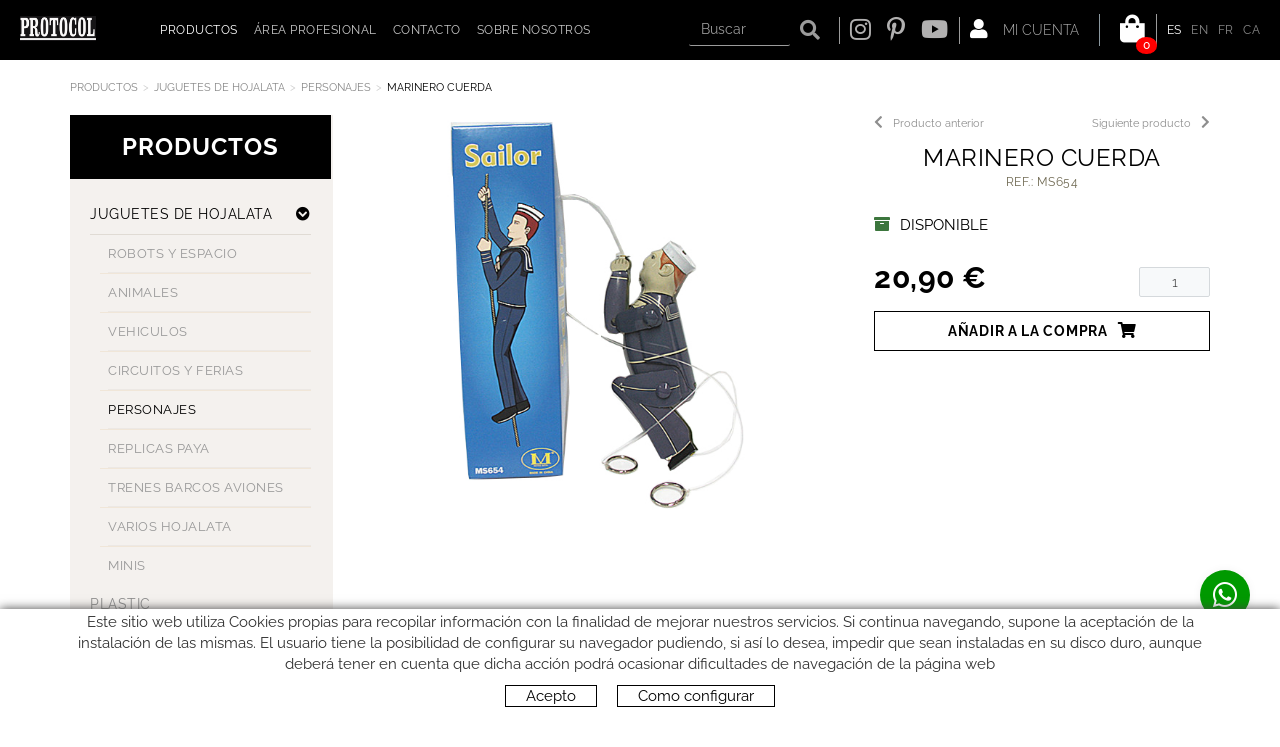

--- FILE ---
content_type: text/html; charset=utf-8
request_url: https://www.webprotocol.com/es/menu-principal/productos/juguetes-de-hojalata/personajes/ms654-marinero-cuerda
body_size: 11709
content:
<!DOCTYPE html>
<html lang="es">
	<head>
		<meta charset="utf-8" />
	   	<meta http-equiv="X-UA-Compatible" content="IE=edge" />
		<meta name="viewport" content="width=device-width, initial-scale=1.0" />
		<title>MARINERO CUERDA - ¡Tu tienda de Robots, coches a pedales, juguetes de hojalata y más...!</title>
		<meta name="title" lang="es" content="MARINERO CUERDA - ¡Tu tienda de Robots, coches a pedales, juguetes de hojalata y más...!" />
<meta name="language" content="es" />
<link rel="canonical" href="https://www.webprotocol.com/es/menu-principal/productos/juguetes-de-hojalata/personajes/ms654-marinero-cuerda" />

<link rel="alternate" hreflang="es" href="https://www.webprotocol.com/es/menu-principal/productos/juguetes-de-hojalata/personajes/ms654-marinero-cuerda" />
<link rel="alternate" hreflang="x-default" href="https://www.webprotocol.com/es/menu-principal/productos/juguetes-de-hojalata/personajes/ms654-marinero-cuerda" />
<link rel="alternate" hreflang="en" href="https://www.webprotocol.com/en/main-menu/products/tin-toys/characters/ms654-sailor-rope" />
<link rel="alternate" hreflang="fr" href="https://www.webprotocol.com/fr/menu-principal/produits/jouets-en-metal/personnages/ms654-marin-corde" />
<link rel="alternate" hreflang="ca" href="https://www.webprotocol.com/ca/menu-principal/productes/juguetes-de-hojalata/personatges/ms654-mariner-corda" />
<meta name="robots" content="index, follow" />
<meta name="description" lang="es" content="¡Tu tienda de Robots, coches a pedales, juguetes de hojalata y más...!" />
<meta name="keywords" lang="es" content="robots hojalata, juguetes hojalata, coches pedales, " />
<base href="https://www.webprotocol.com/skin/" />
  
		<link rel="shortcut icon" href="/FitxersWeb/11187/favicon.ico" />

	 	<link rel="stylesheet" type="text/css" href="/skin/css/bootstrap.min.css"/>
    		<link rel="stylesheet" type="text/css" href="/skin/css/blueimp-gallery.min.css"/>
		<link rel="stylesheet" type="text/css" href="/skin/css/fontawesome-all.min.css"/>
	<link rel="stylesheet" type="text/css" href="/skin/css/animate.min.css"/>

 <link rel="stylesheet" href="/skin/css/photoswipe/photoswipe.css">

		    <!-- Skin CSS file (styling of UI - buttons, caption, etc.)
		        In the folder of skin CSS file there are also:
		        - .png and .svg icons sprite, 
		        - preloader.gif (for browsers that do not support CSS animations) -->
		<link rel="stylesheet" href="/skin/css/photoswipe/default-skin.css">

		<link rel="stylesheet" type="text/css" href="/skin/css/webnet.css" />

	    	<!--[if lt IE 9]>
	        	<script type="text/javascript" src="/skin/js/html5shim.js"></script>
			<script type="text/javascript" src="/skin/js/respond.min.js"></script>
	    	<![endif]-->

		<link href="https://fonts.googleapis.com/css?family=Lato" rel="stylesheet" type="text/css">

		
	</head>
	<body>
		<form method="post" action="https://www.webprotocol.com/es/menu-principal/productos/juguetes-de-hojalata/personajes/ms654-marinero-cuerda" onsubmit="javascript:return WebForm_OnSubmit();" id="ctl00">
<div class="aspNetHidden">
<input type="hidden" name="__EVENTTARGET" id="__EVENTTARGET" value="" />
<input type="hidden" name="__EVENTARGUMENT" id="__EVENTARGUMENT" value="" />
<input type="hidden" name="__VIEWSTATE" id="__VIEWSTATE" value="/[base64]/K3MJGE8CBGe1LBfMA58ADnk=" />
</div>

<script type="text/javascript">
//<![CDATA[
var theForm = document.forms['ctl00'];
if (!theForm) {
    theForm = document.ctl00;
}
function __doPostBack(eventTarget, eventArgument) {
    if (!theForm.onsubmit || (theForm.onsubmit() != false)) {
        theForm.__EVENTTARGET.value = eventTarget;
        theForm.__EVENTARGUMENT.value = eventArgument;
        theForm.submit();
    }
}
//]]>
</script>


<script src="/WebResource.axd?d=8DyoG2MVE-6HH6KrwP2Aa6eDvJ7-1IZpnB0-fm04lUHcLsb0eFbYzS2CI5uW0mtAwGDxg1oK518cvKUjEMpkW8fBVHKs-K_uBkwyB0s2Zfs1&amp;t=638286137964787378" type="text/javascript"></script>

<script type="text/javascript">function dummy() { __doPostBack('8574DS',''); } </script>
<script src="/ScriptResource.axd?d=0A2EnVi0uvpnlRJ-6MO48tF0-EhJCMHXSUkAkIaTf6mJ-IrfakjYcKiz3hJB8wvfaAax37ch5llnZRZ4dnrE22yTSXL12TJdchcCj1dL5UrWr10YnZjwgDavJxwZv7Nh82r6e68BuetQ742m80tgwFtTmfVE_KiY-KMRX4XFKxY1&amp;t=ffffffffe8f46b29" type="text/javascript"></script>
<script src="/ScriptResource.axd?d=[base64]" type="text/javascript"></script>
<script type="text/javascript">
//<![CDATA[
function WebForm_OnSubmit() {
if (typeof(ValidatorOnSubmit) == "function" && ValidatorOnSubmit() == false) return false;
return true;
}
//]]>
</script>

<div class="aspNetHidden">

	<input type="hidden" name="__VIEWSTATEGENERATOR" id="__VIEWSTATEGENERATOR" value="28C95BB6" />
	<input type="hidden" name="__SCROLLPOSITIONX" id="__SCROLLPOSITIONX" value="0" />
	<input type="hidden" name="__SCROLLPOSITIONY" id="__SCROLLPOSITIONY" value="0" />
</div>
			<div class="wrap wrap-default">
								<div id="headerSup">
					<div class="row">
						<div class="col-lg-1 col-md-1 col-sm-1 col-xs-12">
							<a href="/" class="logo hidden-xs"><img src="/FitxersWeb/11187/logo.png" class="img-responsive" alt="Logo Empresa" /></a>
							<a href="/" class="logo visible-xs"><img src="/FitxersWeb/11187/logo.png" class="img-responsive center-block" alt="Logo Empresa" /></a>
						</div>
						<div class="col-lg-5 col-md-11 col-sm-11 col-xs-12">
							<div id="headerMenu">
								<div class="navbar-wrapper">		
									<div class="">
										<div class="navbar navbar-inverse navbar-static-top gpi-navbar gpi-navbar-inverse" role="navigation">
											<div class="navbar-header gpi-navbar-header">
												<button type="button" class="navbar-toggle gpi-navbar-toggle" data-toggle="collapse" data-target=".navbar-collapse">
													<span class="text">Menú</span>
													<div style="display:inline-block;float:right;margin-right:15px;">
														<span class="icon-bar"></span>
														<span class="icon-bar"></span>
														<span class="icon-bar"></span>
													</div>
												</button>
											</div>
							
											<div class="navbar-collapse collapse">
															<ul class="nav navbar-nav gpi-navbar-nav"><li>
					<a href="/es/defaultmenu.aspx?ACCIO=PORTALENC&NIVELL=6579d32cb08575f9eaffa05efad44536397f378606babef1d7a5b5d8820e2106" class="sel visible-xs sel section-link">
	<span>Productos</span>
</a>
<a href="/es/defaultmenu.aspx?ACCIO=PORTALENC&NIVELL=6579d32cb08575f9eaffa05efad44536397f378606babef1d7a5b5d8820e2106" class="sel visible-md visible-lg visible-sm childs">
	<span>Productos</span>
</a>
<a href="/es/defaultmenu.aspx?ACCIO=PORTALENC&NIVELL=6579d32cb08575f9eaffa05efad44536397f378606babef1d7a5b5d8820e2106" class="sel dropdown-toggle visible-xs dropdown-xs" data-toggle="dropdown" >
	<i class="fa fa-chevron-circle-down"></i>
</a><ul class="dropdown-menu gpi-dropdown-menu gpi-columna column_1 ">
	<li><a href="/es/productos/juguetes-de-hojalata/robots-y-espacio" class="visible-xs sel section-link">
	<span>JUGUETES DE HOJALATA</span>
</a>
<a href="/es/productos/juguetes-de-hojalata/robots-y-espacio" class="visible-md visible-lg visible-sm childs">
	<span>JUGUETES DE HOJALATA</span>
</a>
<a href="/es/productos/juguetes-de-hojalata/robots-y-espacio" class="dropdown-toggle visible-xs dropdown-xs" data-toggle="dropdown" >
	<i class="fa fa-chevron-circle-down"></i>
</a><div class="nivell3">
	<div class="titol_pare">
		JUGUETES DE HOJALATA
	</div>
	<div class="nivell3_container">      

<ul class="dropdown-menu gpi-dropdown-menu nivell-3">
  
    
<li><a href="/es/productos/juguetes-de-hojalata/robots-y-espacio" >ROBOTS Y ESPACIO</a></li><li><a href="/es/productos/juguetes-de-hojalata/animales" >ANIMALES</a></li><li><a href="/es/productos/juguetes-de-hojalata/vehiculos" >VEHICULOS</a></li><li><a href="/es/productos/juguetes-de-hojalata/circuitos-y-ferias" >CIRCUITOS Y FERIAS</a></li><li><a class="sel" href="/es/productos/juguetes-de-hojalata/personajes" >PERSONAJES</a></li><li><a href="/es/productos/juguetes-de-hojalata/replicas-paya" >REPLICAS PAYA</a></li><li><a href="/es/productos/juguetes-de-hojalata/trenes-barcos-aviones" >TRENES BARCOS AVIONES</a></li><li><a href="/es/productos/juguetes-de-hojalata/varios-hojalata" >VARIOS HOJALATA</a></li><li><a href="/es/productos/juguetes-de-hojalata/minis" >MINIS</a></li></ul>
    		<div class="clearfix"></div>
	</div>
</div>
</li>

<li>
<a href="/es/productos/plastic" >PLASTIC</a>
</li>

<li>
<a href="/es/productos/antiguos" >ANTIGUOS</a>
</li>

<li>
<a href="/es/productos/fuera-de-fabricacion" >FUERA DE FABRICACIÓN</a>
</li>

<li>
<a href="/WebNET/comu/linkManagerRedir.aspx?OBJECTE=137586&PAGINA=/skin/default.aspx" class="visible-xs section-link">
	<span>MÚSICA</span>
</a>
<a href="/WebNET/comu/linkManagerRedir.aspx?OBJECTE=137586&PAGINA=/skin/default.aspx" class="visible-md visible-lg visible-sm childs">
	<span>MÚSICA</span>
</a>
<a href="/WebNET/comu/linkManagerRedir.aspx?OBJECTE=137586&PAGINA=/skin/default.aspx" class="dropdown-toggle visible-xs dropdown-xs" data-toggle="dropdown" >
	<i class="fa fa-chevron-circle-down"></i>
</a><div class="nivell3">
	<div class="titol_pare">
		MÚSICA
	</div>
	<div class="nivell3_container">      

<ul class="dropdown-menu gpi-dropdown-menu nivell-3">
  
    
<li><a href="/es/productos/musica/manivelas-musicales/manivelas-musicales" >MANIVELAS MUSICALES</a></li><li><a href="/es/productos/musica/cajas-carton-manivelas" >CAJAS CARTÓN MANIVELAS</a></li><li><a href="/es/productos/musica/libritos-musicales" >LIBRITOS MUSICALES</a></li><li><a href="/es/productos/musica/joyeros-y-tiovivos" >JOYEROS Y TIOVIVOS</a></li><li><a href="/es/productos/musica/instrumentos-musicales" >INSTRUMENTOS MUSICALES</a></li></ul>
    		<div class="clearfix"></div>
	</div>
</div>
</li>

<li>
<a href="/es/productos/plastico-a-cuerda" >PLASTICO A CUERDA</a>
</li>

<li>
<a href="/es/productos/coches-a-pedales" >COCHES A PEDALES</a>
</li>

<li>
<a href="/es/productos/guirnaldas" >GUIRNALDAS</a>
</li>

<li>
<a href="/es/productos/maletas" >MALETAS</a>
</li>

<li>
<a href="/es/productos/varios" >VARIOS</a>
</li>

<li>
<a href="/es/productos/recortables-papel" >RECORTABLES PAPEL</a></li>
	</ul>
</li>

<li>
<a href="/es/mi-cuenta" >
	<span>Área profesional</span>
</a>
</li>

<li>
<a href="/es/contacto" >
	<span>Contacto</span>
</a>
</li>

<li>
<a href="/es/sobre-nosotros" >
	<span>Sobre nosotros</span>
</a>
				</li></ul> 
											</div>
										</div>	
									</div>
								</div>
							</div>
						</div>
						<div class="col-lg-6 col-md-12 col-sm-12 col-xs-12">
							<div class="container-widgets">
								<div class="caixaIdiomes"><ul><li><a class="sel" href="https://www.webprotocol.com/es/menu-principal/productos/juguetes-de-hojalata/personajes/ms654-marinero-cuerda">ES</a></li><li><a href="https://www.webprotocol.com/en/main-menu/products/tin-toys/characters/ms654-sailor-rope">EN</a></li><li><a href="https://www.webprotocol.com/fr/menu-principal/produits/jouets-en-metal/personnages/ms654-marin-corde">FR</a></li><li><a href="https://www.webprotocol.com/ca/menu-principal/productes/juguetes-de-hojalata/personatges/ms654-mariner-corda">CA</a></li></ul>
</div>
								<div class="containerCesta">
									<a class="cistella" data-gpitoggle="tooltip" title="Ver mi cesta" href="https://www.webprotocol.com/es/cesta">
	<div class="">
		<i class="fa fa-shopping-bag"></i>
	</div>
	<div class="items_cistella">
		<div class="items text-right"><span>0</span></div>
	</div>
</a>	
								</div>
								<div class="containerLogin"><a href="/WebNET/comu/linkManagerRedir.aspx?OBJECTE=97562&PAGINA=/skin/default.aspx" class="botonCuenta" title="Entrar a mi zona de cliente"><i class="fa fa-user"></i>
Mi cuenta</a>




</div>
								<div class="xarxes-header"><div><a href="https://www.instagram.com/protocol_insta/" target="_blank"><i class="fab fa-instagram">&nbsp;</i></a></div>

<div><a href="https://www.pinterest.es/protocolsl/" target="_blank"><i class="fab fa-pinterest-p">&nbsp;</i></a></div>

<div><a href="https://www.youtube.com/channel/UCHwuU_Do3DCWItNfj7wbudA" target="_blank"><i class="fab fa-youtube">&nbsp;</i></a></div>

</div>
								<div class="caixaBuscador"><div id="buscador" class="buscadorCom">
	<div id="search-box" class="pull-left" data-placeholder="Buscar"><input name="8574DS$FORM$SEARCH" type="text" maxlength="250" id="SEARCH" class="form-control" size="20" onKeyPress="return checkEnter(event, &#39;8574DS$FORM$[SUBMIT]$ctl01&#39;);" /></div>
	<div class="pull-right"><span id="[SUBMIT]"><a class="botoCercar" href="javascript:__doPostBack(&#39;8574DS$FORM$[SUBMIT]$ctl01&#39;,&#39;&#39;)"><span class="text hidden-sm">Buscar</span><i class="fa fa-search"></i></a></span></div>	
	<div class="clearfix"></div>
	<i class="fa fa-spinner fa-pulse hidden" id="loading-search"></i>
	<div id="top-results"></div>
	<div id="show-results-searcher" class="hidden">
		<div id="franja-cap-resultats"></div>
		<div id="inside-container-search">
			<div id="back-pane-results"></div>
			<div id="no-results-found" class="hidden">
				<div>No se han encontrado artículos relacionados.<br><br>
Por favor, contacte con nuestro servicio de atención al cliente.
</div>
			</div>
		</div>
	</div>
</div>



</div>
							</div>
						</div>
					</div>
				</div>

				<div id="headerMenu">
					<div class="container">		
						<div class="row">

						</div>		
					</div>
				</div>
				<div class="container gpi-navigator">
					<div class="row">
						<ol class="breadcrumb"><li><a href="/es/defaultmenu.aspx?ACCIO=PORTALENC&NIVELL=6579d32cb08575f9eaffa05efad44536397f378606babef1d7a5b5d8820e2106">Productos</a></li><li><a href="/es/productos/juguetes-de-hojalata/robots-y-espacio">JUGUETES DE HOJALATA</a></li><li><a href="/es/productos/juguetes-de-hojalata/personajes">PERSONAJES</a></li><li class="active">MARINERO CUERDA</li></ol>
					</div>
				</div>
				<div class="container">
					<div class="contingut">
						<div class="row">	
							<div class="col-lg-3 col-md-3 col-sm-4 hidden-sm hidden-xs container-menu-left">	
								<div id="menu" class="hidden-xs"><div class="titolMenuLat">Productos</div>
<ul>
<li><a href="/es/productos/juguetes-de-hojalata/robots-y-espacio" class="sel childs dropdown">
	<span>JUGUETES DE HOJALATA</span>
</a>
<a href="/es/productos/juguetes-de-hojalata/robots-y-espacio" class="sel dropdown-toggle dropdown dropdown-xs" data-toggle="dropdown" >
	<i class="fa fa-chevron-circle-down"></i>
</a><ul class="dropdown-menu gpi-dropdown-menu gpi-columna [COLUMNES] [ORIENTACIO]">
	<li>
		<a href="/es/productos/juguetes-de-hojalata/robots-y-espacio">ROBOTS Y ESPACIO</a></li>
<li><a href="/es/productos/juguetes-de-hojalata/animales">ANIMALES</a></li>
<li><a href="/es/productos/juguetes-de-hojalata/vehiculos">VEHICULOS</a></li>
<li><a href="/es/productos/juguetes-de-hojalata/circuitos-y-ferias">CIRCUITOS Y FERIAS</a></li>
<li><a class="sel" href="/es/productos/juguetes-de-hojalata/personajes">PERSONAJES</a></li>
<li><a href="/es/productos/juguetes-de-hojalata/replicas-paya">REPLICAS PAYA</a></li>
<li><a href="/es/productos/juguetes-de-hojalata/trenes-barcos-aviones">TRENES BARCOS AVIONES</a></li>
<li><a href="/es/productos/juguetes-de-hojalata/varios-hojalata">VARIOS HOJALATA</a></li>
<li><a href="/es/productos/juguetes-de-hojalata/minis">MINIS</a></li>
</ul></li>
<li><a href="/es/productos/plastic" >
	<span>PLASTIC</span>
</a></li>
<li><a href="/es/productos/antiguos" >
	<span>ANTIGUOS</span>
</a></li>
<li><a href="/es/productos/fuera-de-fabricacion" >
	<span>FUERA DE FABRICACIÓN</span>
</a></li>
<li><a href="/WebNET/comu/linkManagerRedir.aspx?OBJECTE=137586&PAGINA=/skin/default.aspx" class="childs dropdown">
	<span>MÚSICA</span>
</a>
<a href="/WebNET/comu/linkManagerRedir.aspx?OBJECTE=137586&PAGINA=/skin/default.aspx" class="dropdown-toggle dropdown dropdown-xs" data-toggle="dropdown" >
	<i class="fa fa-chevron-circle-down"></i>
</a><ul class="dropdown-menu gpi-dropdown-menu gpi-columna [COLUMNES] [ORIENTACIO]">
	<li>
		<a href="/es/productos/musica/manivelas-musicales/manivelas-musicales" class="visible-xs section-link">
	<span>MANIVELAS MUSICALES</span>
</a>
<a href="/es/productos/musica/manivelas-musicales/manivelas-musicales" class="visible-md visible-lg visible-sm childs">
	<span>MANIVELAS MUSICALES</span>
</a>
<a href="/es/productos/musica/manivelas-musicales/manivelas-musicales" class="dropdown-toggle visible-xs dropdown-xs" data-toggle="dropdown" >
	<i class="fa fa-chevron-circle-down"></i>
</a><ul>
<li><a href="/es/productos/musica/manivelas-musicales/manivelas-musicales">MANIVELAS MUSICALES</a></li></ul></li>
<li><a href="/es/productos/musica/cajas-carton-manivelas">CAJAS CARTÓN MANIVELAS</a></li>
<li><a href="/es/productos/musica/libritos-musicales">LIBRITOS MUSICALES</a></li>
<li><a href="/es/productos/musica/joyeros-y-tiovivos">JOYEROS Y TIOVIVOS</a></li>
<li><a href="/es/productos/musica/instrumentos-musicales">INSTRUMENTOS MUSICALES</a></li>
</ul></li>
<li><a href="/es/productos/plastico-a-cuerda" >
	<span>PLASTICO A CUERDA</span>
</a></li>
<li><a href="/es/productos/coches-a-pedales" >
	<span>COCHES A PEDALES</span>
</a></li>
<li><a href="/es/productos/guirnaldas" >
	<span>GUIRNALDAS</span>
</a></li>
<li><a href="/es/productos/maletas" >
	<span>MALETAS</span>
</a></li>
<li><a href="/es/productos/varios" >
	<span>VARIOS</span>
</a></li>
<li><a href="/es/productos/recortables-papel" >
	<span>RECORTABLES PAPEL</span>
</a></li>
</ul></div>
								<div id="catalog"></div>
							</div>
							<div class="col-lg-9 col-md-9 col-sm-12 col-xs-12 gpi-no-container">
								<script type="text/javascript">
//<![CDATA[
Sys.WebForms.PageRequestManager._initialize('ctl01', 'ctl00', ['tctl02','ctl02'], [], [], 90, '');
//]]>
</script>
<div id="ctl02">
	<span style="display:none"><span></span></span><span id="ctl07" style="visibility:hidden;display:none;"></span>
</div><div class="fitxa"> 
	<div class="row">
		<div class="col-lg-7 col-md-7 col-sm-12 col-xs-12 foto_fitxa">
			<div class="navegadorFitxes hidden-lg hidden-md">
				
				<div class="pull-right">
					<a href="/es/menu-principal/productos/juguetes-de-hojalata/personajes/ms414-3-chico-esquiador"  class="botoDreta">Siguiente producto<i class="fa fa-chevron-right fa-text-left" aria-hidden="true"></i></a>
				</div>
				
	
				
				<div class="pull-right">
					<a href="/es/menu-principal/productos/juguetes-de-hojalata/personajes/468-hombre-brazos-ruedas" class="botoEsq"><i class="fa fa-chevron-left fa-text-right" aria-hidden="true"></i>Producto anterior</span></a>
				</div>
				
			</div>
			<div id="carousel-gpi" class="carousel slide" data-ride="carousel">
				<div class="carousel-inner" role="listbox">
					<div class="item active" data-indicators=".thumbnail-detalls">
						<a href="/FitxersWeb/135304/MS654_FOTO_MS654.jpg" title="MARINERO CUERDA">
							<img src="/FitxersWeb/135304/MS654_FOTO_MS654.jpg" class="center-block img-responsive" alt="MARINERO CUERDA"  />
						</a>
					</div>
					
					
					
					
					
				</div>
			
				<div id="container-carousel-indicators">
					
				</div>

			

			</div>


		</div>
		<div class="descripcio relative col-lg-5 col-md-5 col-sm-12 col-xs-12">
			<div class="navegadorFitxes hidden-sm hidden-xs">
				
				<div class="pull-right">
					<a href="/es/menu-principal/productos/juguetes-de-hojalata/personajes/ms414-3-chico-esquiador"  class="botoDreta">Siguiente producto<i class="fa fa-chevron-right fa-text-left" aria-hidden="true"></i></a>
				</div>
				
	
				
				<div class="pull-right">
					<a href="/es/menu-principal/productos/juguetes-de-hojalata/personajes/468-hombre-brazos-ruedas" class="botoEsq"><i class="fa fa-chevron-left fa-text-right" aria-hidden="true"></i>Producto anterior</span></a>
				</div>
				
			</div>
			<h1>MARINERO CUERDA</h1>
			<h2 class="referencia">Ref.: MS654</h2>
			
			
			
			
			
			<div id="shop-control-right"></div>
		</div>	
	</div>
	<div class="acabatsFitxa shopControl">
		<div class="acabat-normal">
	
	
		<div class="stockFitxa">
		
			<i class="fas fa-archive text-success picto-disponible fa-text-right" data-toggle="tooltip" data-container="body" title="DISPONIBLE"></i><span class="text-disponible">DISPONIBLE</span>
		
		
		</div>
	
	<div class="acabats">
		<div class="clearfix">
			<div class="pull-left preu">20,90 €</div>
			<div class="pull-right unitats" id="posicio-quantitat"><input name="ctl11$ctl00$ctl00$ctl00$QUANTITY__137305__NORMAL" type="text" value="1" maxlength="4" id="QUANTITY__137305__NORMAL" class="producteQuantitat" size="4" /><span id="rQuantitat137305__NORMAL" style="display:none;"></span></div>
		</div>
		<span id="ctl11_ctl00_ctl00_0_[SUBMIT__137305__NORMAL]_0"><a class="btn btn-primary btn-sm" href="javascript:WebForm_DoPostBackWithOptions(new WebForm_PostBackOptions(&quot;ctl11$ctl00$ctl00$ctl00$[SUBMIT__137305__NORMAL]$ctl01&quot;, &quot;&quot;, true, &quot;&quot;, &quot;&quot;, false, true))">Añadir a la compra<i class="fa fa-shopping-cart fa-text-left"></i></a></span>
	</div>
</div>
	</div>

			
</div>
<a href="/es/productos/juguetes-de-hojalata/personajes" class="btn btn-primary btn-xs botoTornar"><i class="fa fa-list fa-text-right"></i>Volver al listado</a>
							</div>
						</div>
					</div>
				</div>
			</div>
			<div id="footer">
				<div class="container">
					<div class="resumidorPeu hidden-xs"> </div>
					<div class="row">
						<div class="col-lg-5 col-md-5 col-sm-6 hidden-xs">
							<div class="titolFooter">Guia de compra</div>
<div class="menu_peu">
<ul><li><a href="/es/envio">Envío</a></li><li><a href="/es/faq">FAQ</a></li><li><a href="/es/pago">Pago</a></li><li><a href="/es/cambios-y-devoluciones">Cambios y devoluciones</a></li>
	<div class="clearfix"></div>
</ul>
</div>	
						</div>
						<div class="col-lg-4 col-md-4 col-sm-6 col-xs-12">
							<div class="titolFooter">Síguenos</div>
							<div class="xarxesPeu"><div><a href="https://www.instagram.com/protocol_insta/" target="_blank"><i class="fab fa-instagram">&nbsp;</i>&nbsp;</a></div>

<div><a href="https://www.pinterest.es/protocolsl/" target="_blank"><i class="fab fa-pinterest-p">&nbsp;</i></a></div>

<div><a href="https://www.youtube.com/channel/UCHwuU_Do3DCWItNfj7wbudA" target="_blank"><i class="fab fa-youtube">&nbsp;</i></a></div></div>
						</div>
						<div class="col-lg-3 col-md-3 col-sm-12 col-xs-12">
							<div class="titolFooter">Contacto</div>
							<div class="dadesPeu">
								Carrer del Molí, 2<br/>
								17164 BONMATÍ, Girona<br>SPAIN<br/>
								<div class="telfPeu">+34 972 42 19 11</div>
								<div class="mailPeu"><a class="fontMitjana" href="mailto:protocol@webprotocol.com">protocol@webprotocol.com</a></div>
							</div>						
						</div>
					</div>
				</div>
		
				<div class="blocCredits">
					<div class="container">
						<div class="credits">
							<div class="row">
								<div class="col-lg-4 col-md-3 hidden-sm hidden-xs">
									<div class="row"><table border="0" cellpadding="0" cellspacing="0" class="tarjetas-pie" width="155">
	<tbody>
		<tr>
			<td><img alt="" height="26" src="/FitxersWeb/67923/american-express.png" width="42" /></td>
			<td>&nbsp;</td>
			<td><img alt="" height="26" src="/FitxersWeb/67923/master-card.png" width="42" /></td>
			<td>&nbsp;</td>
			<td><img alt="" height="26" src="/FitxersWeb/67923/visa.png" width="42" /></td>
		</tr>
	</tbody>
</table>
</div>	
								</div>
								<div class="col-lg-4 col-md-5 col-sm-6 col-xs-12" style="text-align:center;">	
									<ul id="menuSecundari">
<li><a href="/es/legal/politica-de-cookies">Política de cookies</a></li><li><a href="/es/legal/aviso-legal">Aviso legal</a></li><li><a href="/es/condiciones-de-uso">Condiciones de uso</a></li>	<div class="clearfix"></div>
</ul>
								</div>
								<div class="col-lg-4 col-md-4 col-sm-6 col-xs-12" style="text-align:center;">
									<div class="creditsWebnet"><a href="http://www.gpisoftware.com" target="_blank" title="GPI Software - Internet & Web Solutions"><img src="/skin/images/logowebnet.png" style="border:none;" class="peuLogo" alt="GPI software - Internet & Web Solutions" /></a>
									<div class="txt-credit"></div></div>
								</div>
							</div>
						</div>
					</div>
				</div>
			</div>
		
			<div id="cookies_banner">
				<div class="container">
					<p>Este sitio web utiliza Cookies propias para recopilar informaci&oacute;n con la finalidad de mejorar nuestros servicios. Si continua navegando, supone la aceptaci&oacute;n de la instalaci&oacute;n de las mismas. El usuario tiene la posibilidad de configurar su navegador pudiendo, si as&iacute; lo desea, impedir que sean instaladas en su disco duro, aunque deber&aacute; tener en cuenta que dicha acci&oacute;n podr&aacute; ocasionar dificultades de navegaci&oacute;n de la p&aacute;gina web</p>

					<div class="botons-cookies">
						<div id="cookies_accept"><span>Acepto </span></div>
						<a href="/WebNET/comu/linkManagerRedir.aspx?OBJECTE=95003&amp;PAGINA=/skin/default.aspx" id="cookies_config"><span>Como configurar</span></a>
					</div>
				</div>
			</div>

			<div class="modal fade" id="conditionsModal" tabindex="-1" role="dialog" aria-labelledby="conditionsModalLabel" data-src="/WebNET/comu/linkManagerRedir.aspx?OBJECTE=105094&PAGINA=/skin/default.aspx">
				<div class="modal-dialog" role="document">
					<div class="modal-content">
				      		<div class="modal-header">
				        		<button type="button" class="close" data-dismiss="modal" aria-hidden="true"><i class="fa fa-times"></i></button>
				        		<div class="titol-modal" id="conditionsModalLabel"></div>
				      		</div>
				      		<div class="modal-body" id="conditionsModalBody"></div>
					      	<div class="modal-footer">
					        	<button type="button" class="btn btn-default" data-dismiss="modal">
								<i class="fa fa-check fa-text-right"></i>Cerrar
							</button>
					      	</div>
					</div>
				</div>
			</div>
			<div class="modal fade" id="conditionsModalComercial" tabindex="-1" role="dialog" aria-labelledby="conditionsModalLabelComercial" data-src="/WebNET/comu/linkManagerRedir.aspx?OBJECTE=133883&PAGINA=/skin/default.aspx">
				<div class="modal-dialog" role="document">
					<div class="modal-content">
				      		<div class="modal-header">
				        		<button type="button" class="close" data-dismiss="modal" aria-hidden="true"><i class="fa fa-times"></i></button>
				        		<div class="titol-modal" id="conditionsModalLabelComercial"></div>
				      		</div>
				      		<div class="modal-body" id="conditionsModalBodyComercial"></div>
					      	<div class="modal-footer">
					        	<button type="button" class="btn btn-default" data-dismiss="modal">
								<i class="fa fa-check fa-text-right"></i>Cerrar
							</button>
					      	</div>
					</div>
				</div>
			</div>

			<div id="video-modal" class="modal fade" tabindex="-1" role="dialog" aria-labelledby="videoModalLabel" aria-hidden="true" >
    				<div class="modal-dialog modal-dialog-centered">
					<div class="modal-content">
	        				<div class="modal-header">
							<h5 class="modal-title titol-modal" id="conditionsModalLabel"></h5>
                					<button type="button" class="close" data-dismiss="modal" aria-hidden="true"><i class="fas fa-times"></i></button>
            					</div>
        	    				<div class="modal-body">
                					<iframe width="400" height="300" frameborder="0" allowfullscreen=""></iframe>
	            				</div>
        				</div>
    				</div>
			</div>

			<div id="blueimp-gallery" class="blueimp-gallery blueimp-gallery-controls">
    				<div class="slides"></div>
    				<div class="title"></div>
    				<a class="prev"><i class="fa fa-angle-left"></i></a>
    				<a class="next"><i class="fa fa-angle-right"></i></a>
    				<a class="close"><i class="fa fa-times"></i></a>
    				<a class="play-pause"></a>
    				<ol class="indicator"></ol>
			</div>

			<a href="https://api.whatsapp.com/send?phone=34676923873" target="_blank" class="whatsapp-btn"><i class="fab fa-whatsapp"></i></a>

			<a href="#inici" class="cd-top">Top</a>	
	
			<script type="text/javascript" src="/skin/js/jquery-1.11.0.min.js"></script>
	    		<script type="text/javascript" src="/skin/js/bootstrap.min.js"></script>
    			<script type="text/javascript" src="/skin/js/jquery.tools.min.js"></script>
    			<script type="text/javascript" src="/skin/js/jquery.lazy.min.js"></script>
			<script type="text/javascript" src="/skin/js/jquery.selectric.min.js"></script>
			<script type="text/javascript" src="/skin/js/jquery-scrollLock.min.js"></script>
			<script type="text/javascript" src="/skin/js/jquery.blueimp-gallery.min.js"></script>
			<script type="text/javascript" src="/skin/js/gpisoftware-modal-center.min.js"></script>
			<script type="text/javascript" src="/skin/js/wow.min.js"></script>
			<script type="text/javascript" src="/skin/js/imagesloaded.pkgd.min.js"></script>
			<script type="text/javascript" src="/skin/js/masonry.pkgd.min.js"></script>

			<!-- Core JS file -->
			<script src="/skin/js/photoswipe/photoswipe.min.js"></script>

			<!-- UI JS file -->
			<script src="/skin/js/photoswipe/photoswipe-ui-default.min.js"></script>

			<script src="/skin/js/fuse.min.js"></script>

    			<script type="text/javascript" src="/skin/js/gpisoftware.js"></script>
		
<script type="text/javascript">
//<![CDATA[
var Page_Validators =  new Array(document.getElementById("rQuantitat137305__NORMAL"));
//]]>
</script>

<script type="text/javascript">
//<![CDATA[
var rQuantitat137305__NORMAL = document.all ? document.all["rQuantitat137305__NORMAL"] : document.getElementById("rQuantitat137305__NORMAL");
rQuantitat137305__NORMAL.controltovalidate = "QUANTITY__137305__NORMAL";
rQuantitat137305__NORMAL.errormessage = "Campo obligatorio:&nbsp;";
rQuantitat137305__NORMAL.display = "None";
rQuantitat137305__NORMAL.evaluationfunction = "RequiredFieldValidatorEvaluateIsValid";
rQuantitat137305__NORMAL.initialvalue = "";
//]]>
</script>

<script type="text/javascript"> function MicroNETWebEnableDisable ( _control, _enable, _disabledText, _enabledText ) { if ( _enable == true ) { _control.readOnly = false; _control.value = _enabledText; _control.onfocus = null; } else { _control.readOnly = true; _control.value = _disabledText; _control.onfocus = _control.blur; }; } function MicroNETWebEnableDisable_radioButton ( _control, _enable, _enabledOption ) {var myList;myList = _control.getElementsByTagName ('input'); if ( _enable == true )  {_control.disabled = false;_control.onfocus = null;for ( var contador=0; contador < myList.length; contador++)if (myList [contador].type == 'radio')if (myList [contador].value == _enabledOption)myList [contador].checked = true;else myList [contador].checked = false;} else {_control.disabled = true;_control.onfocus = _control.blur;for ( var contador=0; contador < myList.length; contador++)if (myList [contador].type == 'radio')myList [contador].checked = false;}} </script><script type="text/javascript"> function MicroNETWebAssignValue ( _control, _enable, _disabledText, _enabledText ) { if ( _enable == true ) { _control.value = _enabledText; } else { _control.value = _disabledText; } } </script><script type="text/javascript"> function checkEnter(e, submitInput) { var characterCode; if (e && e.which) {e=e; characterCode=e.which;} else { e=event; characterCode=e.keyCode;}if (characterCode==13){ __doPostBack(submitInput, '');return false;} else { return true; }}</script><script type="text/javascript">
function add_option (select_id, text) { var select = document.getElementById(select_id); select.options[select.options.length] = new Option(text);}
function clear_combo (select_id) {var select = document.getElementById(select_id);select.options.length = 0; }
function load_combo (select_id, option_array) {for (var i = 0; i < option_array.length; i++) { add_option (select_id, option_array[i]);}}
function select_combo (select_id, val) { var mySelect = document.getElementById(select_id);var i;for (i = 0; i<=mySelect.length-1; i++) {if (mySelect.options[i].value == val) { mySelect.selectedIndex = i; }}}</script>
<script type="text/javascript">
//<![CDATA[

var Page_ValidationActive = false;
if (typeof(ValidatorOnLoad) == "function") {
    ValidatorOnLoad();
}

function ValidatorOnSubmit() {
    if (Page_ValidationActive) {
        return ValidatorCommonOnSubmit();
    }
    else {
        return true;
    }
}
        
theForm.oldSubmit = theForm.submit;
theForm.submit = WebForm_SaveScrollPositionSubmit;

theForm.oldOnSubmit = theForm.onsubmit;
theForm.onsubmit = WebForm_SaveScrollPositionOnSubmit;
Sys.Application.add_init(function() {
    $create(Sys.UI._Timer, {"enabled":true,"interval":900000,"uniqueID":"ctl07"}, null, null, $get("ctl07"));
});

document.getElementById('rQuantitat137305__NORMAL').dispose = function() {
    Array.remove(Page_Validators, document.getElementById('rQuantitat137305__NORMAL'));
}
//]]>
</script>
</form>
	</body>
</html>

--- FILE ---
content_type: application/javascript
request_url: https://www.webprotocol.com/skin/js/gpisoftware.js
body_size: 14138
content:
// Banners 1 sola imatge que ho faci amb fondo
$(".capBanner .pic").each(function () {
    $(this).parent().css("background-image", "url(" + $(this).find("img").attr("src") + ")");
});

if ($('#tipo_desti').html() == 'HABITUAL') {
    $('#submit-container span a').html($('#submit-container').data('habitual') + '<i class="fa fa-shopping-cart fa-text-left"></i>');
}


// Captcha
var verifyCallback = function (response) {
    document.querySelector("#c-req textarea").value = response;
};
var widgetId1;
var widgetId2;
var onloadCallback = function () {
    if ($("#captcha").length > 0) {
        grecaptcha.render('captcha', {
            'sitekey': '6Lf3CFwaAAAAADrt7n-v6NahFQ4SxT1xMYDBFAGH',
            'callback': verifyCallback,
            'theme': 'light'
        });
    }
};


// Copiar preu al llistat
$(".gpi-preu-copy").each(function () {
    $(this).append($(this).parents(".item").find(".gpi-preu-llistat").html());
});

$(".gpi-stock-video-copy").each(function () {
    $(this).append($(this).parents(".item").find(".gpi-stock-llistat").html());
});


//Textos banners surten més tard
$(".capBanner .alone").each(function () {
    $(this).find(".data").css("opacity", "1");
});

$(".capBanner .item").each(function () {
    $(this).find(".data").css("opacity", "1");
});

$(".capBanner .alone .data").each(function () {
    $(this).find(".data-content").css("display", "none");
});

$(".capBanner .item .data").each(function () {
    $(this).find(".data-content").css("display", "none");
});

// Fletxes banner
if ($(".capBanner .item").length > 0) {

    $(".capBanner").append('<div class="next-banner"><i class="fas fa-chevron-right"></i></div>');
    $(".capBanner").prepend('<div class="prev-banner"><i class="fas fa-chevron-left"></i></div>');

    $(".capBanner .next-banner").click(function () {
        var activeBanner = $(".capBanner #tabs .current").attr("id");
        var nextBanner = parseInt(activeBanner) + 1;
        if ($(".capBanner #tabs #" + nextBanner).length > 0) {
            $(".capBanner #tabs #" + nextBanner).trigger("click");
        }
        else {
            $(".capBanner #tabs #0").trigger("click");
        }
    });

    $(".capBanner .prev-banner").click(function () {
        var activeBanner2 = $(".capBanner #tabs .current").attr("id");
        var prevBanner = parseInt(activeBanner2) - 1;
        if ($(".capBanner #tabs #" + prevBanner).length > 0) {
            $(".capBanner #tabs #" + prevBanner).trigger("click");
        }
        else {
            $(".capBanner #tabs > div:last-child").trigger("click");
        }
    });
}


// Paginador
if ($("#paginador").length > 0) {
    if ($("#paginador span.selected").text() == '1') {
        $("#paginador-prev").hide();
    }

    if ($("#paginador span.selected").parent().is(':last-child')) {
        $("#paginador-next").hide();
    }
}



if($('#dades-client').length > 0) {
    var nif = $('#nif');
    $(function(){
        $('#NIF').bind('input', function(){
          $(this).val(function(_, v){
            return v.replace(/\s+/g, '');
          });
        });
    });
}


// Elements formularis, posem atributs data-placeholder, data-required, data-type per definir atributs de l'input
$("[data-placeholder]").each(function () {
    var placeholder = $(this).data("placeholder");
    $(this).find("input").attr("placeholder", placeholder);
});

$("[data-required]").each(function () {
    // Per fer el required cal un formbutton
    var required = $(this).data("required");
    $(this).find("input").attr("required", required);
});

$("[data-type]").each(function () {
    var type = $(this).data("type");
    $(this).find("input").attr("type", type);
});

// Per posar el for del label
$("input").each(function () {
    if ($(this).parent().find("label").length > 0) {
        var idInput = $(this).attr("id");
        $(this).parent().find("label").attr("for", idInput);
    }
});

if ($("#pais-select").length > 0) {
    $("#pais-select").find("select").prepend("<option selected='selected' value=''>" + $("#pais-select label").text() + "</option>");
    $("#pais-select").find("select").attr("required", "required");
}

// Pas 2 compra, amaguem passwords si ja són plens
if ($("#pas2-compra").length > 0) {
    var hideBloc = true;

    if ($("#text-email").find("input").length <= 0) {
        $("#text-email").addClass("hidden");
    }
    else {
        hideBloc = false;
    }

    if ($("#text-password").find("input").length <= 0) {
        $("#text-password").addClass("hidden");
    }
    else {
        hideBloc = false;
    }

    if ($("#text-repeat-password").find("input").length <= 0) {
        $("#text-repeat-password").addClass("hidden");
    }
    else {
        hideBloc = false;
    }

    if (hideBloc) {
        $("#dades-usuari").addClass("hidden");
        $("#dades-client").css("margin-top", "0");
    }
}

// Registre o pas 1 compra
if ($("#conegut.conegut-required").length > 0) {
    $("#submit-check-conegut .btn").click(function (e) {
        if (!$("#conegut.conegut-required select").val()) {
            e.preventDefault();
            if (!$("#conegut.conegut-required").hasClass('error')) $("#conegut.conegut-required").addClass('error');
            alert($("#conegut.conegut-required").attr("data-error"));
        }
        else {
            $("#conegut.conegut-required").removeClass('error');
        }
    });

    $("#conegut.conegut-required select").change(function () {
        if ($("#conegut.conegut-required").hasClass('error')) {
            $("#conegut.conegut-required").removeClass('error');
        }
    });
}

// Masonry productes
if ($('.categories-grid').length > 0) {
    $(".categories-grid").each(function () {
        var itemsCount = $(this).find(".grid-item").length;
        if (itemsCount == 8) {
            $(this).addClass("six-cols");
        }
        if (itemsCount == 7) {
            $(this).addClass("five-cols");
        }
    });

    $(".categories-grid .grid-item").click(function () {
        window.location.href = $(this).find("a").attr("href");
    });

    var $grid = $('.categories-grid').masonry({
        itemSelector: '.grid-item', // use a separate class for itemSelector, other than .col-
        columnWidth: '.grid-sizer',
        percentPosition: true,
        horizontalOrder: false
    });

    // layout Masonry after each image loads
    $grid.imagesLoaded().progress(function () {
        $grid.masonry('layout');
    });
}

// Llistat maniveles
if ($(".llistat-maniveles").length > 0) {
    $(".llistat-maniveles .container-stock-video").each(function () {
        var elementToAppend = $(this).html();
        $(this).closest(".row").find(".container-stock-video-maniveles").append(elementToAppend);

        if ($(this).closest(".row").find(".acabats").find(".btn-primary").length <= 0) {
            $(this).closest(".row").find(".producteQuantitat").hide();
        }
    });
}


// Cistella, amaguem el menú
if ($("#basket-table").length > 0 || $("#navegador-passos").length > 0) {
    var row = $("#menu").parents(".row");
    $(row).children("div").attr("class", "col-lg-12 col-md-12 col-sm-12 col-xs-12");
    $("#menu").parent().remove();
}

if ($("#basket-table").length > 0) {
    $(".selectBasketFooter select").each(function () {
        if ($(this).val() == 'NO_DEFINIT' && $(this).find('option').length == 2) {
            $(this).val($(this).find("option:nth-child(2)").val());

        }
        if ($(this).find('option').length == 2) $(this).parents('tr').hide();
    });
}


// Canviem els inputs de quantitat per selects
//$(".producteQuantitat").each(function () {
//    var element = $(this);
//    var value = $(element).val();
//    var id = $(element).attr("id");
//    $(element).hide();
//    var selectBox = $('<select data-target="#' + id + '" class="quantity-box"></select>');
//    for (var i = 1; i < 100; i++) {
//        var option = document.createElement('option');
//        option.value = i;
//        $(option).text(i);
//        if (i == value) option.setAttribute('selected', 'selected');
//        selectBox.append($(option));
//    }
//    $(element).parent().append(selectBox);
//});

//$(".basketQuantitat").each(function () {
//    var element = $(this);
//    var value = $(element).val();
//    var id = $(element).attr("id");
//    $(element).hide();
//    var selectBox = $('<select data-target="#' + id + '" class="quantity-box"></select>');
//    for (var i = 1; i < 100; i++) {
//        var option = document.createElement('option');
//        option.value = i;
//        $(option).text(i);
//        if (i == value) option.setAttribute('selected', 'selected');
//        selectBox.append($(option));
//    }
//    $(element).parent().append(selectBox);
//});

$(document).on("change", ".quantity-box", function () {
    var selectChanged = $(this);
    var idInput = $(this).data("target");
    $(idInput).val($(selectChanged).find("option:selected").attr("value"));

    if ($("#basket-table").length > 0) {
        //Si estem a la cistella fem que actualitzi
        window.location = $(".btn-refresh-basket").attr("href");
    }
});

$(document).on("change", ".talla-linia .selectric", function () {
    $(this).parents(".selectricWrapper").find("select").trigger("change");
});

//Mides llistat
function equalizeListHeights() {
    setTimeout(function () {
        var listMaxHeight = 0;

        //Reset
        $(".container-img-list").css("min-height", "0px");
        $(".container-img-list img").css("position", "relative");

        $(".container-img-list").each(function () {
            if ($(this).height() > listMaxHeight) {
                listMaxHeight = $(this).height();
            }
        });
        // $(".container-img-list").css("min-height", listMaxHeight + "px");
        $(".container-img-list img").css("position", "absolute");
    }, 200);
}

equalizeListHeights();

$(window).resize(equalizeListHeights);


if ($(".acabat-normal").length > 0) {
    $(".fitxa .acabatsFitxa").appendTo($("#shop-control-right"));

    if (($(".stockFitxa .text-no-disponible").length > 0 && $(".text-disponible-mes-endavant").length == 0)  || $(".acabats .btn-primary").length == 0) {
        $("#posicio-quantitat").hide();
        $(".acabats .btn-primary").hide();
    }
}

if ($(".llistat").length > 0) {
    $(".picto-no-disponible").each(function () {
        $(this).parents('.item').find('.shopControl .btn-primary').hide();
    });

    //movem contingut
    $('.container-text').append($('.gpi-no-container .contingut-normal .gpi-contingut'));
    
}

if ($(".llistat-maniveles").length > 0) {
    $(".picto-no-disponible").each(function () {
        $(this).parents('.item').find('.container-shop-control-maniveles .btn-primary').hide();
    });
}

//$(".container-color-trigger").each(function () {
//    var imatge = $(this).find("img");
//    if ($(imatge).attr("title").indexOf("[CAMP_PARAMETRE_MODE_VENDA_1]") > 0) {
//        $(imatge).attr("title", $(imatge).attr("title").replace(": [CAMP_PARAMETRE_MODE_VENDA_1]", ""));
//    }
//});

//// Graella, acabats
//$(".container-color-trigger").click(function () {
//    var elementClicat = $(this);

//    // Activem que quedi obert
//    $(elementClicat).parents(".efecte-resumidor").addClass("open");

//    // Seleccionem la imatge clicada
//    $(elementClicat).parents(".container-colors").find(".container-color-trigger.selected").removeClass("selected");
//    $(elementClicat).addClass("selected");

//    if ($(elementClicat).parents(".container-2p").length <= 0) {
//        // Si no hi ha el container-2p és un mode de venda 1P
//        // Canviem el botó de comprar
//        var nouBoto = $(elementClicat).find(".submit-linia > span").clone();
//        if ($(".llistat").length > 0) {
//            $(nouBoto).addClass("boto-afegir-linia-llistat boto-afegir-linia-trigger");
//        }
//        if ($(".fitxa").length > 0) {
//            $(nouBoto).addClass("boto-afegir-linia boto-afegir-linia-trigger");
//        }
//        $(elementClicat).parents(".shopControl").find(".boto-afegir-linia-trigger").replaceWith(nouBoto);

//        // Canviem el preu
//        var stringPerTreureHtml = $(elementClicat).data("price");
//        if ($(".llistat").length > 0) {
//            $(elementClicat).parents(".item").find(".gpi-preu-copy").text($(stringPerTreureHtml).text() != "" ? $(stringPerTreureHtml).text() : stringPerTreureHtml);
//        }
//        if ($(".fitxa").length > 0) {
//            $(".preu").text($(stringPerTreureHtml).text() != "" ? $(stringPerTreureHtml).text() : stringPerTreureHtml);
//        }

//        // Mostrem la quantitat si és la fitxa
//        if ($(".fitxa").length > 0) {
//            // Posem l'atribut target del select amb el que s'ha clicat perquè actualitzi l'input d'unitats corresponent
//            $("#posicio-quantitat").find("select").attr("data-target", $(elementClicat).find(".unitats").find("select").attr("data-target"));
//            $("#posicio-quantitat").removeClass("hidden");
//        }
//    }
//    else {
//        // Mode de venda 2P
//        // Marquem aquelles talles que pel color triat no existeixen
//        $(elementClicat).parents(".container-2p").find(".container-talla-trigger.disabled").removeClass("disabled");
//        $("[data-previous-title]").each(function () {
//            $(this).attr("data-original-title", $(this).attr("data-previous-title"));
//            $(this).removeAttr("data-previous-title");
//        });

//        $(elementClicat).parents(".container-2p").find(".container-talla-trigger").each(function () {
//            var talla = $(this).text();
//            var selectColors = $(elementClicat).find(".talla-linia").find("select");
//            var sizeExists = false;
//            $(selectColors).find("option").each(function () {
//                if ($(this).text() == talla) {
//                    sizeExists = true;
//                }
//            });
//            if (!sizeExists) {
//                $(this).addClass("disabled");
//                $(this).attr("data-previous-title", $(this).attr("data-original-title"));
//                $(this).attr("data-original-title", $("[data-disp-talla]").attr("data-disp-talla"));
//            }
//        });

//        //Comprobem que no hi hagi cap talla triada
//        if ($(elementClicat).parents(".container-2p").find(".container-talla-trigger.selected").length > 0) {
//            var tallaTriadaPreviament = $(elementClicat).parents(".container-2p").find(".container-talla-trigger.selected").text();
//            if ($(elementClicat).find(".talla-linia").find("select").find('option[value="' + tallaTriadaPreviament + '"]').length > 0) {
//                $(elementClicat).find(".talla-linia").find("select").find('option').removeAttr("selected");
//                $(elementClicat).find(".talla-linia").find("select").find('option[value="' + tallaTriadaPreviament + '"]').attr("selected", "selected");
//                $(elementClicat).parents(".container-2p").find(".container-color-trigger.selected").find(".talla-linia").find("select").val(tallaTriadaPreviament);
//                $(elementClicat).parents(".container-2p").find(".container-color-trigger.selected").find(".talla-linia").find("select").change();
//            }
//            else {
//                // Si teniem talla triada però ara no existeix amb el color, desmarquem la talla
//                $(elementClicat).parents(".container-2p").find(".container-talla-trigger.selected").removeClass("selected");
//            }
//        }

//        // Canviem el botó de comprar
//        var nouBoto = $(elementClicat).find(".submit-linia > div").clone();
//        if ($(".llistat").length > 0) {
//            $(nouBoto).addClass("boto-afegir-linia-llistat boto-afegir-linia-trigger");
//        }
//        if ($(".fitxa").length > 0) {
//            $(nouBoto).addClass("boto-afegir-linia boto-afegir-linia-trigger");
//        }
//        $(elementClicat).parents(".shopControl").find(".boto-afegir-linia-trigger").replaceWith(nouBoto);

//        // Canviem el preu
//        if ($(".llistat").length > 0) {
//            $(elementClicat).parents(".item").find(".gpi-preu-copy").text($(elementClicat).find(".preu-talla-linia").text());
//        }
//        if ($(".fitxa").length > 0) {
//            $(".preu").text($(elementClicat).find(".preu-talla-linia").text());
//        }

//        // Mostrem la quantitat si és la fitxa
//        if ($(".fitxa").length > 0) {
//            // Posem l'atribut target del select amb el que s'ha clicat perquè actualitzi l'input d'unitats corresponent
//            //$("#posicio-quantitat").find("select").attr("data-target", $(elementClicat).find(".unitats").find("select").attr("data-target"));
//            //$("#posicio-quantitat").removeClass("hidden");
//        }
//    }
//});

// Graella 2 paràmetres
//$(".talla-linia select").addClass("no-selectric");  // Evitem que s'hi posi a més a més el selectric

// Obtenim els diferents valors que hi han de talles
//$(".container-2p").each(function () {
//    var optionsArray = [];
//    var item = $(this);
//    $(item).find(".talla-linia select option").each(function () {
//        var option = $(this);
//        if (optionsArray.indexOf($(option).attr("value")) < 0) {
//            optionsArray.push($(option).attr("value"));
//        }
//    });

//    $(optionsArray).each(function (index, value) {
//        var divMostra = $(item).find(".container-talla-mostra").clone();
//        $(divMostra).addClass("container-talla-trigger").removeClass("container-talla-mostra");
//        $(divMostra).text(value);
//        var titolOriginal = $(divMostra).attr("title");
//        $(divMostra).attr("title", titolOriginal + " " + value);
//        $(item).find(".container-talles").append(divMostra);
//    });

//    $(item).find(".container-talla-mostra").remove();
//});

//$(".container-talla-trigger").click(function () {
//    var elementClicat = $(this);
//    if (!$(elementClicat).hasClass("disabled")) {
//        if ($(elementClicat).parents(".shopControl").find(".container-color-trigger.selected").length > 0) {
//            //Si primer han triat el color
//            // Seleccionem la talla clicada
//            $(elementClicat).parents(".container-talles").find(".container-talla-trigger.selected").removeClass("selected");
//            $(elementClicat).addClass("selected");

//            // Canviem el valor del select de talles
//            if ($(elementClicat).parents(".container-2p").find(".container-color-trigger.selected").find(".talla-linia").find("select").find('option[value="' + $(elementClicat).text() + '"]').length > 0) {
//                $(elementClicat).parents(".container-2p").find(".container-color-trigger.selected").find(".talla-linia").find("select").find('option').removeAttr("selected");
//                $(elementClicat).parents(".container-2p").find(".container-color-trigger.selected").find(".talla-linia").find("select").find('option[value="' + $(elementClicat).text() + '"]').attr("selected", "selected");
//                $(elementClicat).parents(".container-2p").find(".container-color-trigger.selected").find(".talla-linia").find("select").val($(elementClicat).text());
//                $(elementClicat).parents(".container-2p").find(".container-color-trigger.selected").find(".talla-linia").find("select").change();
//                $(elementClicat).parents(".container-2p").find(".container-color-trigger.selected").find(".talla-linia").find("select").prop("selectedIndex")
//                //window.location = $(elementClicat).parents(".container-2p").find(".container-color-trigger.selected").find(".talla-linia").find("select").attr("onchange");
//            }

//            // Canviem el botó de comprar
//            var nouBoto = $(elementClicat).parents(".container-2p").find(".container-color-trigger.selected").find(".submit-linia > div").clone();
//            if ($(".llistat").length > 0) {
//                $(nouBoto).addClass("boto-afegir-linia-llistat boto-afegir-linia-trigger");
//            }
//            if ($(".fitxa").length > 0) {
//                $(nouBoto).addClass("boto-afegir-linia boto-afegir-linia-trigger");
//            }
//            $(elementClicat).parents(".shopControl").find(".boto-afegir-linia-trigger").replaceWith(nouBoto);

//            // Canviem el preu
//            if ($(".llistat").length > 0) {
//                $(elementClicat).parents(".item").find(".gpi-preu-copy").text($(elementClicat).parents(".container-2p").find(".container-color-trigger.selected").find(".preu-talla-linia").text());
//            }
//            if ($(".fitxa").length > 0) {
//                $(".preu").text($(elementClicat).parents(".shopControl").find(".container-color-trigger.selected").find(".preu-talla-linia").text());
//            }

//            // Mostrem la quantitat si és la fitxa
//            if ($(".fitxa").length > 0) {
//                // Posem l'atribut target del select amb el que s'ha clicat perquè actualitzi l'input d'unitats corresponent
//                $("#posicio-quantitat").find("select").attr("data-target", $(elementClicat).parents(".shopControl").find(".container-color-trigger.selected").find(".unitats-linia").find("select").attr("data-target"));
//                $("#posicio-quantitat").removeClass("hidden");
//            }
//        }
//    }
//});

//function checkAddButtonClick(botoClicat, event) {
//    $(botoClicat).parents(".efecte-resumidor").addClass("open");
//    if ($(botoClicat).parents(".shopControl").find(".container-2p").length <= 0) {
//        // Mode de venta 1P
//        // Comprovar que hi hagi algun color triat
//        if ($(botoClicat).parents(".shopControl").find(".container-color-trigger.selected").length <= 0) {
//            // No n'hi ha, evitar la compra i mostrar missatge
//            event.preventDefault();

//            // Mostrem tooltip
//            $(botoClicat).tooltip({
//                placement: 'bottom',
//                title: $(botoClicat).parents(".shopControl").find("[data-error-color]").data("error-color")
//            }).tooltip('show');
//        }
//    }
//    else {
//        // Mode de venta 2P
//        if ($(botoClicat).parents(".shopControl").find(".container-color-trigger.selected").length <= 0) {
//            // No hi ha color triat, evitar la compra i mostrar missatge
//            event.preventDefault();
//            $(botoClicat).tooltip({
//                placement: 'bottom',
//                title: $(botoClicat).parents(".shopControl").find("[data-error-color]").data("error-color")
//            }).tooltip('show');
//        }
//        else {
//            if ($(botoClicat).parents(".shopControl").find(".container-talla-trigger.selected").length <= 0) {
//                // No hi ha talla triada, evitar la compra i mostrar missatge
//                event.preventDefault();
//                $(botoClicat).tooltip({
//                    placement: 'bottom',
//                    title: $(botoClicat).parents(".shopControl").find("[data-error-talla]").data("error-talla")
//                }).tooltip('show');
//            }
//        }
//    }
//}

//$(document).on("click", ".boto-afegir-linia-trigger", function (event) {
//    checkAddButtonClick($(this), event);
//});

//$(document).on("click", ".boto-afegir-linia-trigger .btn", function (event) {
//    event.stopPropagation();
//    checkAddButtonClick($(this), event);
//});

modalPosition();

// Relacionats fitxa automàtics
//if ($("#relacionats-fitxa").length > 0) {
//    var loadRelated = $("#relacionats-fitxa").data("url");
//    $.ajax({
//        type: "GET",
//        url: loadRelated,
//        cache: true,
//        success: function (result) {
//            var finalData = $(result).find("#display-data");
//            if (result != "Nodata" && $(finalData).html() != "") {
//                $('#relacionats-fitxa .inner').html(finalData);
//            }
//            else {
//                $("#relacionats-fitxa").hide();
//            }
//        },
//        error: function (result) {
//            $("#relacionats-fitxa").hide();
//        }
//    });
//}

//Buscador selector preus, marca, etc
//$('#marca-input select').on('change', function (element) {
//    window.location = $("#submit-container").find(".btn").attr("href");
//});
//$('#order-input select').on('change', function (element) {
//    window.location = $("#submit-container").find(".btn").attr("href");
//});
//$('#nitems-input select').on('change', function (element) {
//    window.location = $("#submit-container").find(".btn").attr("href");
//});

function resizeMenuLat() {
    var windowHeight = $(window).height() - 100;
    $('.container-menu-left').height(windowHeight);
}

$(window).resize(function() {
    resizeMenuLat()
});



$(document).ready(function () {

    resizeMenuLat()

    // Tooltips
    $('[data-toggle="tooltip"]').tooltip();
    $('[data-gpitoggle="tooltip"]').tooltip();

    if ($('#conegut select').length > 0) {
        //if (!$('#conegut select').val()) $('#conegut select').prepend("<option value='' selected='selected'></option>");
        $('#conegut select option:nth-child(1)').html($('#conegut').data('selecciona'))
        $('#conegut select option:nth-child(2)').html($('#conegut').data('xarxes'));
        $('#conegut select option:nth-child(3)').html($('#conegut').data('botiga'));
        $('#conegut select option:last-child()').html($('#conegut').data('altres'));
    }

    var isTouchDevice = 'ontouchstart' in document.documentElement;

    $('[data-toggle="tooltip"]').on('show.bs.tooltip', function (event) {
        if (isTouchDevice) {
            $(this).trigger("click");
        }
    });

    $('[data-gpitoggle="tooltip"]').on('show.bs.tooltip', function (event) {
        if (isTouchDevice) {
            $(this).trigger("click");
        }
    });

    if ($(".datepicker").length > 0) {
        $(".datepicker input").addClass("form-control").val("");

        // Datepicker
        $(".datepicker input").pickadate({
            format: 'dd/mm/yy',
            firstDay: 1,
            min: 1
        });

        $(".datepicker .input-group-addon").click(function (e) {
            e.stopPropagation();
            $(this).parent().find(".picker__input").trigger("click");
        });
    }

    //  Caselles check, posem l'atribut for del label amb el de l'input
    $(".container-checkbox label").attr("for", $(".container-checkbox input").attr("id"));
    // if ($("#pas2-compra").length > 0) {
    $(".container-checkbox").prepend($(".container-checkbox span input"));
    $(".container-checkbox > span").remove();
    // }

    // Cookies
    function setCookie(c_name, value, exdays) {
        var exdate = new Date();
        exdate.setDate(exdate.getDate() + exdays);
        var c_value = escape(value) + ((exdays == null) ? "" : "; expires=" + exdate.toUTCString()) + "; path=/";
        document.cookie = c_name + "=" + c_value;
    }

    function readCookie(name) {
        var nameEQ = name + "=";
        var ca = document.cookie.split(';');
        for (var i = 0; i < ca.length; i++) {
            var c = ca[i];
            while (c.charAt(0) == ' ') c = c.substring(1, c.length);
            if (c.indexOf(nameEQ) == 0) return c.substring(nameEQ.length, c.length);
        }
        return null;
    }

    var cookieaccept = readCookie('cookieaccept');
    if (!(cookieaccept == "yes")) {

        $("#cookies_banner").delay(1000).slideDown('fast');

        $("#cookies_accept").click(function () {
            setCookie("cookieaccept", "yes", 365);
            jQuery.post('/', 'set_cookie=1', function () { });
            $("#cookies_banner").slideUp('slow');
            $("#cookies_banner").fadeOut("slow");
        });
    }

    // Fletxes home
    $("#homePage h2.titolContingut").click(function () {
        var elementTop = $(this).offset().top;
        $('body,html').animate({
            scrollTop: elementTop - 30,
        }, 400);
    });

    $("#homePage h1.titolContingut").click(function () {
        var elementTop = $(this).offset().top;
        $('body,html').animate({
            scrollTop: elementTop - 30,
        }, 400);
    });

    // Google maps
    if ($("#contacte-gooogle").length > 0) {
        function initializeGMaps() {
            // Convertim el data-coords en números
            var inputCoords = $("#contacte-gooogle").data("coords");
            var latlngStr = inputCoords.split(",", 2);
            var lat = parseFloat(latlngStr[0]);
            var lng = parseFloat(latlngStr[1]);
            var isDraggable = $(document).width() > 480 ? true : false;

            var myLatlng = new google.maps.LatLng(lat, lng);

            var styleArray = [
                {
                    featureType: "all",
                    stylers: [
                        { saturation: -100 }
                    ]
                }, {
                    featureType: "poi.business",
                    elementType: "labels",
                    stylers: [
                        { visibility: "off" }
                    ]
                }
            ];

            var mapOptions = {
                draggable: isDraggable,
                zoom: 15,
                center: myLatlng,
                disableDefaultUI: false,
                scrollwheel: false
            }
            var map = new google.maps.Map(document.getElementById('contacte-gooogle'), mapOptions);
            map.setOptions({ styles: styleArray });

            var marker = new google.maps.Marker({
                position: myLatlng,
                map: map,
                icon: "/FitxersWeb/67923/picto-mapa.png",
                animation: google.maps.Animation.DROP
            });
        }

        var googleKey = $("#contacte-gooogle").attr("data-key");
        if (googleKey) {
            $("#gmaps-iframe").hide();
            $("#gmaps-api").removeClass("hidden");

            var googleMapsUrl = "https://maps.googleapis.com/maps/api/js?key=" + googleKey;
            if (!(document.querySelectorAll(`script[src="${googleMapsUrl}"]`).length > 0)) {
                // Carrega l'script de google al head
                var node = document.createElement('script');
                node.src = googleMapsUrl;
                node.type = 'text/javascript';
                document.getElementsByTagName('head')[0].appendChild(node);
            }

            setTimeout(function () {
                //google.maps.event.addDomListener(window, 'load', initializeGMaps);
                initializeGMaps();
            }, 500);
        }
    }

    // Menú superior
    $('.dropdown-menu [data-toggle=dropdown]').on('click', function (event) {
        event.preventDefault();
        event.stopPropagation();
        $(this).parent().toggleClass('open');
    });

    // Menú lateral
    $('#menu [data-toggle=dropdown]').on('click', function (event) {
        event.preventDefault();
        event.stopPropagation();
        $(this).toggleClass('sel');
    });

    // Banner alone
    if ($(".capBanner .alone").length > 0) {
        var animationType = $(".capBanner .alone").find(".carousel-caption").data("animation");
        if (animationType == "left") {
            $(".capBanner .alone").find(".carousel-caption").css('display', 'block').animate({
                'opacity': '1.0',
                'left': '0px'
            }, 1000);
        }
        if (animationType == "right") {
            $(".capBanner .alone").find(".carousel-caption").css('display', 'block').animate({
                'opacity': '1.0',
                'right': '0px'
            }, 1000);
        }
        if (animationType == "top" || animationType == "bottom") {
            $(".capBanner .alone").find(".carousel-caption").css('display', 'block').animate({
                'opacity': '1.0',
                'top': '225px'
            }, 1000);
        }
    }

    // Modals video
    $(".videobox").click(function (e) {
        e.preventDefault();
        var src = $(this).attr("href");
        var titol = $(this).attr("title") || $(this).attr("data-title") || $(this).attr("data-original-title");
        $('#video-modal iframe').attr('src', src);
        $('#video-modal').modal('show');
        $('#video-modal .titol-modal').empty().text(titol);
    });

    $('#video-modal').on('hidden.bs.modal', function (e) {
        $('#video-modal iframe').attr('src', '');
    });

    // Modal de protecció de dades del contacte
    $('.gpi-link-condicions').click(function (e) {
        e.preventDefault();
        if ($(this).data("window") == null || $(this).data("window") != "self") {
            window.parent.$("#conditionsModal").modal("show");
        }
    });

    $('#conditionsModal').on('show.bs.modal', function () {
        if ($("#conditionsModalLabel").text() == null || $("#conditionsModalLabel").text() == "") {
            $.ajax({
                method: "GET",
                url: $('#conditionsModal').data("src"),
                dataType: "html",
                cache: true,
                success: function (data) {
                    var result = data;
                    $("#conditionsModalLabel").append($(data).find("h1").text());
                    $("#conditionsModalBody").append($(data).find(".gpi-contingut").html());
                    modalPosition();
                }
            });
        }
    });

    // Modal de comunicacions comercials
    $('.gpi-link-condicions-comercials').click(function (e) {
        e.preventDefault();
        if ($(this).data("window") == null || $(this).data("window") != "self") {
            window.parent.$("#conditionsModalComercial").modal("show");
        }
    });

    $('#conditionsModalComercial').on('show.bs.modal', function () {
        if ($("#conditionsModalLabelComercial").text() == null || $("#conditionsModalLabelComercial").text() == "") {
            $.ajax({
                method: "GET",
                url: $('#conditionsModalComercial').data("src"),
                dataType: "html",
                cache: true,
                success: function (data) {
                    var result = data;
                    $("#conditionsModalLabelComercial").append($(data).find("h1").text());
                    $("#conditionsModalBodyComercial").append($(data).find(".gpi-contingut").html());
                    modalPosition();
                }
            });
        }
    });

    // Galeria (antic colorbox)
    $('#blueimp-gallery').on('open', function (event) {
        if ($('#blueimp-gallery').data("use-bootstrap-modal") != null || $('#blueimp-gallery').data("use-bootstrap-modal") == "true") {
            modalPosition();
        }
    });

    $('#blueimp-gallery').on('closed', function () {
        $("body").css("overflow", "auto");
    });

    $("a[rel='lightbox']").click(function (event) {
        event = event || window.event;
        var target = event.target || event.srcElement,
            link = target.src ? target.parentNode : target,
            options = { index: link, event: event, titleElement: 'div.title', };
        blueimp.Gallery($("a[rel='lightbox']"), options);
    });

    // Carousel
    $('#carousel-gpi .carousel-inner').click(function (event) {
        event = event || window.event;
        var target = event.target || event.srcElement,
            link = target.src ? target.parentNode : target,
            options = { index: link, event: event, titleElement: 'div.title', },
            links = this.getElementsByTagName('a');
        blueimp.Gallery(links, options);
    });

    // Modal producte afegit
    if ($("#modal-product-added").length > 0) {
        $("#modal-product-added").modal("show");
    }

    // Modal validador cistella
    //if ($("#validator-cistella ul").length > 0 || $("#validator-cistella").text().trim()) {
    //    var someValueNull = false;
    //    $(".selectBasketFooter select").each(function () {
    //        if ($(this).val() == 'NO_DEFINIT') someValueNull = true;
    //    });
    //    if (someValueNull) {
    //        $("#modal-validator-cistella .append-body").append($("#validator-cistella").html());
    //        $("#modal-validator-cistella").modal('show');
    //    }
    //}

    if ($("#basket-footer").length > 0) {
        $("#access-to-payment .btn").click(function (e) {
            var error = false;
            $(".selectBasketFooter select").each(function () {
                if ($(this).val() == 'NO_DEFINIT') {
                    error = true;
                    if (!$(this).parents('tr').hasClass('error')) $(this).parents('tr').addClass('error');
                }
                else {
                    $(this).parents('tr').removeClass('error')
                }
            });

            if (error) {
                e.preventDefault();
                //$("#modal-validator-cistella .append-body").empty().append($("#access-to-payment").attr("data-validator-text"));
                $("#modal-validator-cistella").modal('show');
            }
        });
    }

    // Buscador dinàmic AJAX
    //var lastSearchLength = 0;
    //var lastSearch = "";
    //var paginaActual = 1;
    //var paginaAnterior = 1;
    //var timer;

    //function fastSearch() {
    //    //Valor del cercador
    //    var searchValue = $("#SEARCH").val();

    //    // Objecte amb els paràmetres inicials per buidar la cerca
    //    var dataObject = {
    //        search: '',
    //        p: '1'
    //    };

    //    // Si tenim més de dos caràcters, posem la cerca i la pàgina actual
    //    if (searchValue.length >= 3) {
    //        dataObject = {
    //            s: searchValue,
    //            p: $("#SEARCH").data("current-page")
    //        };
    //    }

    //    // Si la paraula ha canviat o bé estem paginant
    //    if ((lastSearch != searchValue) || (paginaActual != paginaAnterior)) {
    //        //ajaxBegin();
    //        if (lastSearch != searchValue) {
    //            $("#show-results-searcher").removeClass("hidden").css("visibility", "hidden");
    //            $("#SEARCH").data("change-search", "1");
    //            $("#back-pane-results").scrollTop(0);
    //            $("#inside-container-search").scrollTop(0);
    //            $("#back-pane-results").empty();
    //            $("#franja-cap-resultats").empty();
    //            $("#show-results-searcher").addClass("hidden").css("visibility", "visible");
    //            $("#SEARCH").data("current-page", "1");
    //            $("#SEARCH").data("total-items", "0");
    //            dataObject = {
    //                s: searchValue,
    //                p: '1'
    //            };
    //            paginaActual = 1;
    //            paginaAnterior = 1;
    //        }
    //        if (searchValue.length >= 3) {
    //            $("#loading-search").fadeIn("fast").removeClass("hidden");
    //            $.ajax({
    //                url: "/WebNET/fastsearch.aspx",
    //                data: dataObject,
    //                dataType: 'json',
    //                type: 'GET',
    //                cache: false,
    //                success: function (data) {
    //                    if (data != null && data != "") {
    //                        var items = [];
    //                        var totalItems = data.total_items;
    //                        $("#SEARCH").data("total-items", totalItems);
    //                        if ($("#franja-cap-resultats").html() == "") {
    //                            $("#franja-cap-resultats").append("Total items: " + totalItems);
    //                        }
    //                        $.each(data.dades, function (key, val) {
    //                            var itemResult = val;
    //                            var extraFields = itemResult.extrafields;
    //                            var itemToShow = "<li data-item-number='" + key + "'>"
    //                                + "<a href='" + itemResult.url + "' class='clearfix'>"
    //                                + "<div class='col-lg-3 col-md-3 col-sm-4 col-xs-5'><img src='" + extraFields.foto + "' class='img-responsive center-block imatge-resultat'/></div>"
    //                                + "<div class='col-lg-9 col-md-9 col-sm-8 col-xs-7'>"
    //                                + "<div class='nom-resultat'>" + extraFields.nombre + "</div>";

    //                            if (extraFields.referencia != null && extraFields.referencia != "") {
    //                                itemToShow += extraFields.referencia + "<br/>";
    //                            }

    //                            itemToShow += "<div class='preu-resultat'>" + extraFields.preu_minim + " €</div>";
    //                            itemToShow += "</div>"
    //                            + "</a>"
    //                            + "</li>";

    //                            items.push(itemToShow);
    //                        });

    //                        if (totalItems > 0) {
    //                            $("#no-results-found").addClass("hidden");
    //                            $("#inside-container-search").removeClass("auto-height");
    //                            $("<ul/>", {
    //                                "class": "resultats-cerca",
    //                                html: items.join("")
    //                            }).appendTo("#back-pane-results");

    //                            $(".imatge-resultat").error(function () {
    //                                $(this).attr("src", "/FitxersWeb/11187/logo.png");
    //                            });

    //                            if (totalItems <= 2) {
    //                                $("#inside-container-search").addClass("auto-height");
    //                            }
    //                        }
    //                        else {
    //                            // Si no tenim resultats posem el text de no resultats
    //                            $("#no-results-found").removeClass("hidden");
    //                            $("#inside-container-search").addClass("auto-height");
    //                        }

    //                        $("#show-results-searcher").removeClass("hidden").fadeIn("fast");
    //                        $("#caixa_cercador").addClass("results-active");

    //                        //Movem el cursor al final del valor
    //                        var element = document.getElementById("SEARCH");
    //                        var len = element.value.length;
    //                        element.setSelectionRange(len, len);
    //                        $("#SEARCH").focus();

    //                        $("#loading-search").addClass("hidden");
    //                    }
    //                    else {
    //                        //console.log("error buit");
    //                    }
    //                },
    //                error: function (jqXHR, textStatus, errorThrown) {
    //                    //console.log("error");
    //                    //console.log(jqXHR);
    //                    //console.log(textStatus);
    //                    //console.log(errorThrown);
    //                }
    //            });
    //        }
    //        else {
    //            $("#show-results-searcher").addClass("hidden");
    //            $("#caixa_cercador").removeClass("results-active");
    //        }
    //    }
    //    else {
    //        if ((lastSearch == searchValue) && $("#show-results-searcher").hasClass("hidden")) {
    //            $("#show-results-searcher").removeClass("hidden");
    //            $("#caixa_cercador").addClass("results-active");
    //        }
    //    }

    //    lastSearchLength = searchValue.length;
    //    lastSearch = searchValue;
    //}


    // Buscador maniveles
    var timer;
    $(document).on("keydown", "#search-maniveles", function (e) {
        if (e.keyCode != 13) {
            // Si es premen tecles que no son l'intro fem el procés normal, esperem un moment per veure si hi ha més tecles i sino busquem
            clearInterval(timer); //Esborrem l'interval
            timer = setTimeout(searchManiveles, 500);//Executem la funció si en un segon no ha fet cap nou keyup
        }
        else {
            e.preventDefault();
            clearInterval(timer); //Esborrem l'interval
            searchManiveles();
        }
    });

    const options = {
        isCaseSensitive: false,
        includeScore: false,
        shouldSort: true,
        // includeMatches: false,
        // findAllMatches: false,
        minMatchCharLength: 2,
        // location: 0,
        threshold: 0.2,
        //distance: 50,
        // useExtendedSearch: false,
        // ignoreLocation: false,
        // ignoreFieldNorm: false,
        keys: [
            "title",
            "ref"
        ]
    };

    function searchManiveles() {
        var list = [];
        if ($("#search-maniveles").val()) {
            $(".llistat-maniveles .item").each(function () {
                var title = $(this).find('.title-value').text();
                var ref = $(this).find('.ref-value').text();
                list.push({ title: title, ref: ref });
            });

            const fuse = new Fuse(list, options);
            var results = fuse.search($("#search-maniveles").val());

            $(".llistat-maniveles .item").each(function () {
                var title = $(this).find('.title-value').text();
                var ref = $(this).find('.ref-value').text();

                if (results.find(x => x.item.title == title)) {
                    $(this).removeClass('hidden');
                    $(this).show();
                }
                else {
                    $(this).addClass('hidden');
                    $(this).hide();
                }
            });
        }
        else {
            $(".llistat-maniveles .item").removeClass('hidden');
            $(".llistat-maniveles .item").show();
        }
    }

    //$(document).on("keypress", "#SEARCH", function (e) {
    //    if (e.keyCode != 13) {
    //        // Si es premen tecles que no son l'intro fem el procés normal, esperem un moment per veure si hi ha més tecles i sino busquem
    //        clearInterval(timer); //Esborrem l'interval
    //        timer = setTimeout(fastSearch, 750);//Executem la funció si en un segon no ha fet cap nou keyup
    //    }
    //    else {
    //        e.preventDefault();
    //        //fastSearch();
    //    }
    //});

    //var now = new Date().getTime();
    //$('#inside-container-search').on('scroll', function () {
    //    if ($('#inside-container-search').scrollTop() + $('#inside-container-search').height() > $("#back-pane-results").height() - 20 && $("#SEARCH").data("change-search") != "1") {
    //        if (new Date().getTime() - now > 1000) {
    //            paginaActual = parseInt($("#SEARCH").data("current-page"));
    //            if (parseInt($("#SEARCH").data("total-items")) / 10 >= paginaActual) {
    //                paginaAnterior = paginaActual;
    //                paginaActual = paginaActual + 1;
    //                $("#SEARCH").data("current-page", paginaActual);
    //                now = new Date().getTime();
    //                fastSearch();
    //            }
    //        }
    //    }
    //    else {
    //        if ($("#SEARCH").data("change-search") == "1") {
    //            $("#SEARCH").data("change-search", "0");
    //        }
    //    }
    //});

    //$('#inside-container-search').scrollLock();

    //$('body').click(function (e) {
    //    var target = $(e.target);
    //    if (target.is(".form-control") || target.is("#show-results-searcher") || target.parent().is("#show-results-searcher") || target.is("#SEARCH")) {
    //        if (target.is("#SEARCH") && $("#SEARCH").val().length >= 3) {
    //            fastSearch();
    //        }
    //        return true;
    //    }
    //    else {
    //        $("#show-results-searcher").addClass("hidden");
    //        $("#caixa_cercador").removeClass("results-active");
    //        lastSearch = "";
    //    }
    //});

    //Selectric
    $('select:not(".no-selectric")').selectric({
        expandToItemText: true
    });

    // Lazy load images
    if ($('.lazy').length > 0) {
        $('.lazy').lazy({
            effect: "fadeIn",
            effectTime: 500,
            threshold: 0,
            afterLoad: equalizeListHeights,
            onFinishedAll: equalizeListHeights
        });
    }

    // Scroll to top
    var offset = 300,
        offset_opacity = 1200,
        scroll_top_duration = 700,
        $back_to_top = $('.cd-top');

    //hide or show the "back to top" link
    $(window).scroll(function () {
        ($(this).scrollTop() > offset) ? $back_to_top.addClass('cd-is-visible') : $back_to_top.removeClass('cd-is-visible cd-fade-out');
        if ($(this).scrollTop() > offset_opacity) {
            $back_to_top.addClass('cd-fade-out');
        }
    });

    //smooth scroll to top
    $back_to_top.on('click', function (event) {
        event.preventDefault();
        $('body,html').animate({
            scrollTop: 0,
        }, scroll_top_duration
        );
    });

    // Repetir comanda
    //$(document).on("show.bs.modal", "#modal-clonar-comanda", function (e) {
    //    $("#boto-sumar").attr("href", $(e.relatedTarget).attr("data-url-suma"));
    //    $("#boto-borrar").attr("href", $(e.relatedTarget).attr("data-url-borra"));
    //    //$('button[data-target="#modal-clonar-comanda"]').blur();
    //    //$('[data-toggle="tooltip"]').tooltip('destroy');
    //    //$('[data-gpitoggle="tooltip"]').tooltip('destroy');
    //});

    //$(document).on("hide.bs.modal", "#modal-clonar-comanda", function (e) {
    //    location.reload();
    //});

    //$("#boto-sumar").click(function () {
    //    $(this).addClass("disabled");
    //    $("#boto-borrar").addClass("disabled");
    //});

    //$("#boto-borrar").click(function () {
    //    $(this).addClass("disabled");
    //    $("#boto-sumar").addClass("disabled");
    //});

    // Efectes wow
    new WOW().init();

});